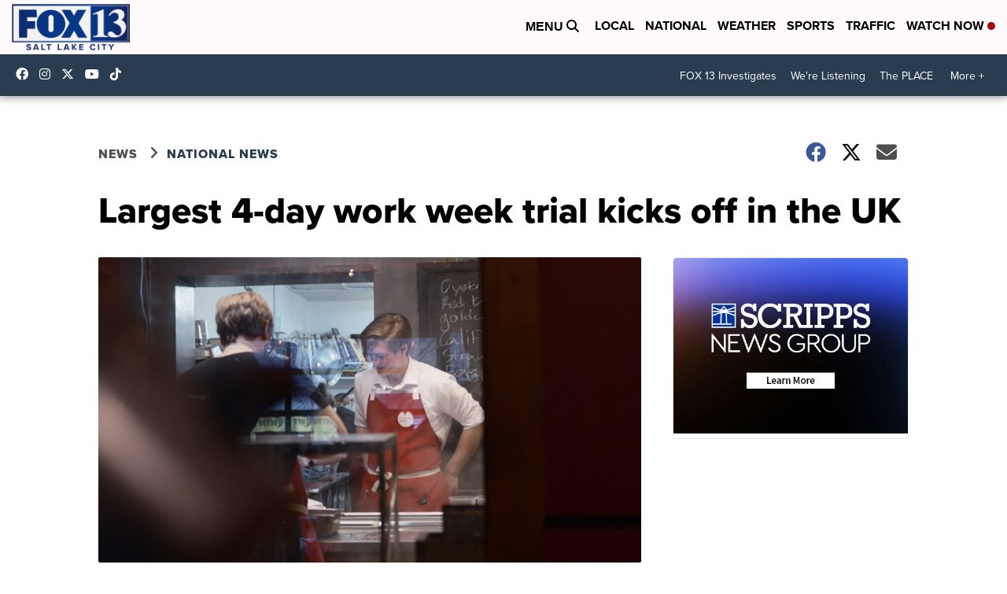

--- FILE ---
content_type: application/javascript; charset=utf-8
request_url: https://fundingchoicesmessages.google.com/f/AGSKWxUm5Hkc41Bw1eoFxiGUOf04rGzv38OHEEfFjkfFfzbCshbb4nEXaL8z_mLu9-3BM94Fubk-046d2xOdvppZow4kF3QBh2A5AXa-y1V2Hnr_fNqAq-cHl12YoJieWvRweO32h2bFCofu_yvvOVYxbcGpy-0oquUZwbEzwSKZoNCyUqApttQbSKpDMWbs/_/siteimages/ads-/webad?/bdvws.js/ads790..queue:-abp-has(.sponsored)
body_size: -1290
content:
window['8a82276a-6f9e-4021-9295-a053e567c159'] = true;